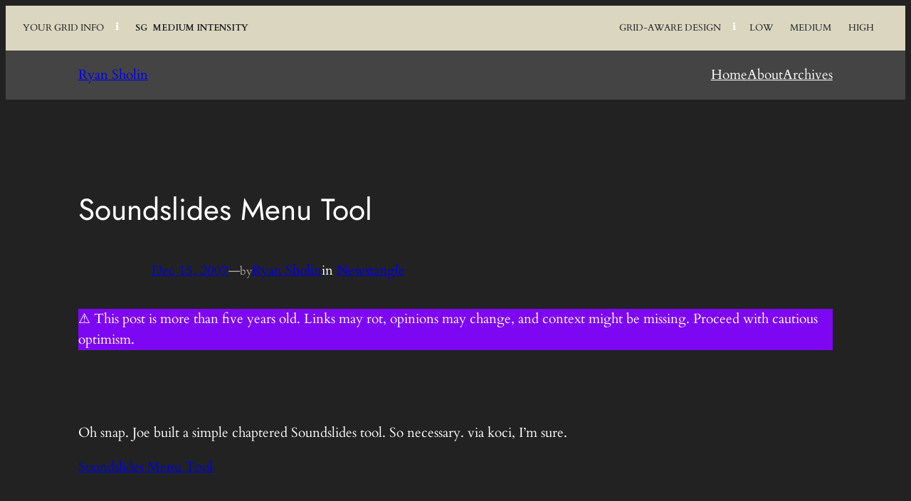

--- FILE ---
content_type: application/x-javascript
request_url: https://ryansholin.com/wp-content/plugins/grid-aware-wp/assets/js/frontend.js?ver=0.9.1
body_size: 786
content:
// Constants for better maintainability
const INTENSITY_CLASSES = ['grid-intensity-low', 'grid-intensity-medium', 'grid-intensity-high'];
const DEFAULT_INTENSITY = 'low';
const FALLBACK_INTENSITY = 'medium';

document.addEventListener('DOMContentLoaded', function() {
	// Checkbox-based grid intensity switcher
	const toggleGroup = document.querySelector('.grid-intensity-toggle-group');
	if (toggleGroup) {
		toggleGroup.addEventListener('click', function(e) {
			const label = e.target.closest('label.grid-intensity-toggle');
			if (!label) return;

			const input = label.querySelector('input[type="checkbox"]');
			if (!input) return;

			// Only allow one active at a time
			toggleGroup.querySelectorAll('input[type="checkbox"]').forEach(checkbox => {
				checkbox.checked = false;
				checkbox.parentElement.classList.remove('active');
			});
			input.checked = true;
			label.classList.add('active');

			const newIntensity = input.value;
			const newUrl = new URL(window.location.href);
			newUrl.searchParams.set('grid_intensity', newIntensity);
			window.location.href = newUrl.toString();
		});
	}

	// Default to 'low' if grid_intensity is not set or is 'live'
	const urlParams = new URLSearchParams(window.location.search);
	let intensity = urlParams.get('grid_intensity');
	if (!intensity || intensity === 'live') {
		intensity = window.gridAwareWPLiveIntensity || DEFAULT_INTENSITY;
		urlParams.set('grid_intensity', intensity);
		window.history.replaceState({}, '', `${window.location.pathname}?${urlParams}`);
	}
});

/**
 * Fetch live carbon intensity from the API
 */
async function fetchLiveIntensity() {
	try {
		// Get the REST API URL
		const restUrl = window.wpApiSettings ? window.wpApiSettings.root : '/wp-json/';
		const response = await fetch(restUrl + 'grid-aware-wp/v1/intensity');

		const data = await response.json();

		if (!response.ok) {
			// Use the error message from the backend if available
			const errorMessage = data.message || 'Failed to fetch live intensity data.';
			throw new Error(errorMessage);
		}
		
		// Update the page with the live intensity
		updatePageWithIntensity(data.intensity_level, data);
		
		return data;
	} catch (error) {
		// Fallback to medium intensity if API fails
		updatePageWithIntensity(FALLBACK_INTENSITY, {
			intensity_level: FALLBACK_INTENSITY,
			zone: 'unknown (fallback)',
			timestamp: new Date().toISOString(),
			error: error.message
		});
		
		throw error;
	}
}

/**
 * Update the page with the given intensity level
 */
function updatePageWithIntensity(intensityLevel, data) {
	// Remove existing intensity classes
	document.body.classList.remove(...INTENSITY_CLASSES);
	
	// Add new intensity class
	document.body.classList.add('grid-intensity-' + intensityLevel);
	
	// Update the switcher if it exists
	const switcher = document.getElementById('carbon-switcher-toggle');
	if (switcher) {
		switcher.value = intensityLevel;
	}
	
	// Add intensity info to the page
	addIntensityInfo(data);
	
	// Trigger any custom events for other scripts
	window.dispatchEvent(new CustomEvent('gridIntensityChanged', {
		detail: {
			intensity: intensityLevel,
			data: data
		}
	}));
}
